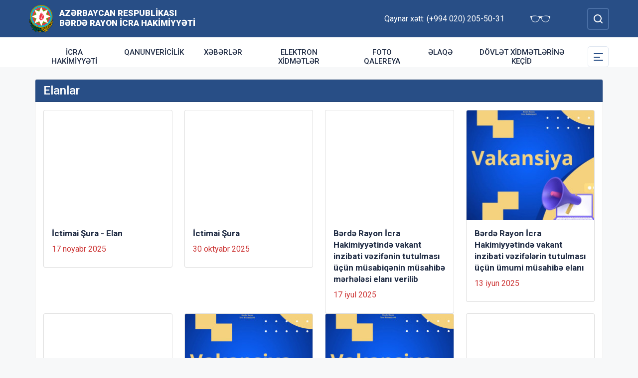

--- FILE ---
content_type: text/html; charset=UTF-8
request_url: http://berde-ih.gov.az/az/adverts.html
body_size: 5633
content:
<!DOCTYPE html>
    <html lang="az">
    <head>
        <link rel="preconnect" href="https://fonts.googleapis.com">
        <link rel="preconnect" href="https://fonts.gstatic.com" crossorigin>
        <meta charset="utf-8">
        <meta name="viewport" content="width=device-width, initial-scale=1, shrink-to-fit=no">
        <meta name="csrf-token" content="CfUKRaFuM1ifi9jbwpAoYu0lNKVP2rVDCVyQMObE">
        <title>Xəbərlər | Azərbaycan Respublikası Bərdə Rayon İcra Hakimiyyəti</title>
        <meta name="description" content="icra hakimiyyətinin rəsmi veb saytı">
        <meta name="author" content="NModern">
                <link href="https://fonts.googleapis.com/css2?family=Inter:wght@500&family=Roboto:wght@400;500;700;900&display=swap" rel="stylesheet">
        <script src="https://code.jquery.com/jquery-3.6.0.min.js"  integrity="sha256-/xUj+3OJU5yExlq6GSYGSHk7tPXikynS7ogEvDej/m4="  crossorigin="anonymous"></script>
        <script src="https://cdn.jsdelivr.net/npm/@fancyapps/ui@4.0.26/dist/fancybox.umd.js" integrity="sha384-NsDLQtkqPJtwIubwhTGTE1KACyhyTX5cFJEUSpIeorRCSa+LDSL665SQ2yYhWATC" crossorigin="anonymous"></script>

        
                <link rel="stylesheet" href="https://cdn.jsdelivr.net/npm/@fancyapps/ui@4.0.26/dist/fancybox.css" integrity="sha384-CavP8iHDuIb8TJd/kck2lVogVOTS1TqhjRrx56qd7shEGw4pwdWjkbgr35TM0kbn" crossorigin="anonymous">
        <link rel="stylesheet" href="https://cdn.jsdelivr.net/npm/@fancyapps/ui@4.0.26/dist/panzoom.css" integrity="sha384-v1Dt7uHmI0d9LPXGQVEFP16PcdRWob7PHfBhBsNPUXGpXyGMQf+KX23WYEVGIDg3" crossorigin="anonymous">
        <link rel="stylesheet" href="http://berde-ih.gov.az/bootstrap/css/bootstrap.min.css">
        <link rel="stylesheet" href="http://berde-ih.gov.az/js/owlcarousel/assets/owl.carousel.min.css">
        <link rel="stylesheet" href="http://berde-ih.gov.az/js/owlcarousel/assets/owl.theme.default.min.css">

        <link rel="stylesheet" href="http://berde-ih.gov.az/css/style.css">

        <!-- Check if the language is set to RTL, so apply the RTL layouts -->
        <!-- Otherwise apply the normal LTR layouts -->


            </head>
    <body class="preload">
        <div id="fb-root"></div>
        <script async defer crossorigin="anonymous" src="https://connect.facebook.net/az_AZ/sdk.js#xfbml=1&version=v13.0&appId=1413015429012504&autoLogAppEvents=1" nonce="faYeid84"></script>
        
                <div class="collapse overlay" id="mobileNavbar">
    <div class="container p-0">
        <div class="row">
            <div class="col-12">
                <div class="container">
                    <div class="row">
                        <div class="col-12 text-end" style="height: 0;position: relative;z-index: 2000">
                            <button class="mobile-navbar-toggler" type="button" data-bs-toggle="collapse" data-bs-target="#mobileNavbar" aria-controls="mobileNavbar" aria-expanded="true" aria-label="Toggle mobile Navigation">
                                <span class="mobile-navbar-close-icon"></span>
                            </button>
                        </div>
                        <div class="col-12 text-center">
                            <a href="http://berde-ih.gov.az/az" title="İcra Hakimiyyəti"><img src="http://berde-ih.gov.az/images/gerb.svg" alt="İcra Hakimiyyəti" class="gerb"/></a>
                        </div>
                        <div class="col-12 text-center">
                            <a href="http://berde-ih.gov.az/az" class="mobile-head-text" title="İcra Hakimiyyəti">Azərbaycan Respublikası Bərdə Rayon İcra Hakimiyyəti</a>
                        </div>
                    </div>
                    <div class="row">
                        <div class="col-12">
                            <nav class="mobile-navbar mobile-main-navbar">
                                <ul class="navbar-nav me-auto mb-2 mb-lg-0">
                                                                                                                        <li class="nav-item">
                                                <a class="nav-link "  href="http://berde-ih.gov.az/az/icra-hakimiyyeti.html" >İcra Hakimiyyəti</a>
                                            </li>
                                                                                                                                                                <li class="nav-item">
                                                <a class="nav-link "  href="http://berde-ih.gov.az/az/qanunvericilik.html" >Qanunvericilik</a>
                                            </li>
                                                                                                                                                                <li class="nav-item">
                                                <a class="nav-link "  href="/news.html" >Xəbərlər</a>
                                            </li>
                                                                                                                                                                <li class="nav-item">
                                                <a class="nav-link "  href="http://berde-ih.gov.az/az/elektron-xidmetler.html" >Elektron xidmətlər</a>
                                            </li>
                                                                                                                                                                <li class="nav-item">
                                                <a class="nav-link "  href="/gallery.html" >Foto qalereya</a>
                                            </li>
                                                                                                                                                                <li class="nav-item">
                                                <a class="nav-link "  href="/az/contact.html" >Əlaqə</a>
                                            </li>
                                                                                                                                                                <li class="nav-item">
                                                <a class="nav-link "  href="http://berde-ih.gov.az/az/dovlet-xidmetlerine-kecid.html" target=&quot;_blank&quot;>Dövlət Xidmətlərinə Keçid</a>
                                            </li>
                                                                                                            </ul>
                            </nav>
                        </div>
                    </div>
                    <div class="row">
                        <div class="col-12">
                            <nav class="mobile-navbar">
                                <ul class="navbar-nav me-auto mb-2 mb-lg-0">
                                                                                                                        <li class="nav-item">
                                                <a class="nav-link "  href="http://berde-ih.gov.az/az/rayon-haqqinda.html" >Rayon haqqında</a>
                                            </li>
                                                                                                                                                                <li class="nav-item">
                                                <a class="nav-link "  href="http://berde-ih.gov.az/az/infrastruktur.html" >İnfrastruktur</a>
                                            </li>
                                                                                                                                                                <li class="nav-item">
                                                <a class="nav-link "  href="http://berde-ih.gov.az/az/qanunvericilik.html" >Qanunvericilik</a>
                                            </li>
                                                                                                                                                                <li class="nav-item">
                                                <a class="nav-link "  href="http://berde-ih.gov.az/az/azerbaycan.html" >Azərbaycan</a>
                                            </li>
                                                                                                                                                                <li class="nav-item">
                                                <a class="nav-link "  href="http://berde-ih.gov.az/az/olke-bascisi-berdede.html" >Ölkə başçısı Bərdədə</a>
                                            </li>
                                                                                                                                                                <li class="nav-item">
                                                <a class="nav-link "  href="http://berde-ih.gov.az/az/apelyasiya-surasi.html" >Apelyasiya Şurası</a>
                                            </li>
                                                                                                                                                                <li class="nav-item">
                                                <a class="nav-link "  href="http://berde-ih.gov.az/az/etik-davranis.html" >Etik davranış</a>
                                            </li>
                                                                                                                                                                <li class="nav-item">
                                                <a class="nav-link "  href="http://berde-ih.gov.az/az/konulluluye-sen-de-qosul2.html" >Könüllülüyə sən də qoşul!</a>
                                            </li>
                                                                                                                                                                <li class="nav-item">
                                                <a class="nav-link "  href="http://berde-ih.gov.az/az/ictimai-sura.html" >İctimai Şura</a>
                                            </li>
                                                                                                                                                                <li class="nav-item">
                                                <a class="nav-link "  href="http://berde-ih.gov.az/az/dem-qazindan-qorunmaq-mumkundurmu.html" >Dəm qazından qorunaq</a>
                                            </li>
                                                                                                                                                                <li class="nav-item">
                                                <a class="nav-link "  href="http://berde-ih.gov.az/az/dasinmaz-emlakin-icbari-sigortasi.html" >Daşınmaz əmlakın icbari sığortası</a>
                                            </li>
                                                                                                                                                                <li class="nav-item">
                                                <a class="nav-link "  href="http://berde-ih.gov.az/az/veten-muharibesi-sehidleri.html" >Vətən Müharibəsi Şəhidləri</a>
                                            </li>
                                                                                                                                                                <li class="nav-item">
                                                <a class="nav-link "  href="http://berde-ih.gov.az/az/imtiyazli-sexslerin-menzil-novbeliliyi.html" target=&quot;_blank&quot;>İmtiyazlı şəxslərin mənzil növbəliliyi</a>
                                            </li>
                                                                                                                                                                <li class="nav-item">
                                                <a class="nav-link "  href="http://berde-ih.gov.az/az/ulu-onder-heyder-eliyevin-berdeye-seferleri.html" >Ulu Öndər Heydər Əliyevin Bərdəyə səfərləri</a>
                                            </li>
                                                                                                            </ul>
                            </nav>
                        </div>
                    </div>
                </div>
            </div>
        </div>
    </div>
</div>
<header>
    <section id="blind-mode" class="collapse">
        <div class="container">
            <div class="row">
                <div class="col-xl-6 col-lg-7">
                    <div class="row">
                        <div class="col-lg-6">
                            <div class="choice">
                                <div class="font-size">
                                    <p style="font-size: 16px;">Şriftin ölçüsü : </p>
                                    <button type="button" class="btn-font-sm active">Ab</button>
                                    <button type="button" class="btn-font-lg">Ab</button>
                                </div>

                            </div>
                        </div>
                        <div class="col-lg-6">
                            <div class="choice">
                                <div class="color">
                                    <p style="font-size: 16px;">Saytın rəngi : </p>
                                    <button type="button" class="btn-color green active"></button>
                                    <button type="button" class="btn-color white"></button>
                                </div>
                            </div>
                        </div>
                    </div>
                </div>
                <div class="col-xl-6 col-lg-5 d-flex justify-content-end align-items-center">
                    <div class="close-btn">
                        <button type="button" class="close-button" data-bs-toggle="collapse" data-bs-target="#blind-mode"></button>
                    </div>
                </div>
            </div>
        </div>
    </section>
    <div class="container-fluid head_blue">
        <div class="container h-100 p-0">
            <div class="row d-flex align-items-center h-100">
                <div class="col-1 col-lg-auto p-0 p-sm-2 d-flex d-lg-none order-3">
                    <button class="mobile-navbar-toggler" type="button" data-bs-toggle="collapse" data-bs-target="#mobileNavbar" aria-controls="mobileNavbar" aria-expanded="false" aria-label="Toggle mobile Navigation">
                        <span class="mobile-navbar-toggler-icon"></span>
                    </button>
                </div>
                <div class="col-auto p-0">
                    <a href="http://berde-ih.gov.az/az" title="İcra Hakimiyyəti"><img src="http://berde-ih.gov.az/images/gerb.svg" alt="İcra Hakimiyyəti"/></a>
                </div>
                <div class="col-auto pe-0 logo_title text-left">
                    <a href="http://berde-ih.gov.az/az" title="İcra Hakimiyyəti">Azərbaycan Respublikası Bərdə Rayon İcra Hakimiyyəti</a>
                </div>
                <div class="col-auto p-0 ms-auto">
                    <span class="text-white me-5 d-none d-lg-inline">Qaynar xətt: (+994 020) 205-50-31</span>                    <a href="#" class="close-button d-none d-lg-inline me-4" data-bs-toggle="collapse" data-bs-target="#blind-mode"><img src="http://berde-ih.gov.az/images/glasses.svg" width="40" alt="" /></a>
                </div>
                <div class="col-auto p-0">
                    <div class="dropdown lang_selection">
                                            </div>
                </div>
                <div class="col-auto search_form p-0 d-none d-lg-flex">
                    <form method="GET" action="http://berde-ih.gov.az/az/search.html" accept-charset="UTF-8" class="d-flex" role="form">
                        <input type="text" id="search_query" name="q" placeholder="Axtar" autocomplete="off"/>
                        <input type="button" id="search_btn" />
                    </form>
                </div>
                <div class="col-auto p-0 d-lg-none order-1">
                    <button class="mobile-search-toggler" type="button" data-bs-toggle="collapse" data-bs-target="#mobileSearch" aria-controls="mobileSearch" aria-expanded="false" aria-label="Toggle mobile Search Form">
                        <span class="mobile-search-toggler-icon mt-2"></span>
                    </button>
                </div>
            </div>
        </div>
    </div>
    <div class="collapse mobile-search-form d-lg-none" id="mobileSearch">
        <form method="GET" action="http://berde-ih.gov.az/az/search.html" accept-charset="UTF-8" class="d-flex justify-content-center p-3" role="form">
            <input type="text" name="q" placeholder="Axtar" autocomplete="off"/>
            <input type="submit"  value=""/>
        </form>
    </div>
    <div class="container-fluid head_white">
        <div class="container h-100 p-0 d-none d-lg-block">
            <div class="row d-flex align-items-center h-100">
                <div class="col">
                    <nav class="navbar navbar-expand-lg p-0">
                        <div class="container-fluid p-0">
                            <div class="collapse navbar-collapse" id="mainNavbar">
                                <ul class="navbar-nav me-auto mb-2 mb-lg-0">
                                                                            











                                                <li class="nav-item">
                                                    <a class="nav-link "  href="http://berde-ih.gov.az/az/icra-hakimiyyeti.html" >İcra Hakimiyyəti</a>
                                                </li>

                                                                                                                    











                                                <li class="nav-item">
                                                    <a class="nav-link "  href="http://berde-ih.gov.az/az/qanunvericilik.html" >Qanunvericilik</a>
                                                </li>

                                                                                                                    











                                                <li class="nav-item">
                                                    <a class="nav-link "  href="/news.html" >Xəbərlər</a>
                                                </li>

                                                                                                                    











                                                <li class="nav-item">
                                                    <a class="nav-link "  href="http://berde-ih.gov.az/az/elektron-xidmetler.html" >Elektron xidmətlər</a>
                                                </li>

                                                                                                                    











                                                <li class="nav-item">
                                                    <a class="nav-link "  href="/gallery.html" >Foto qalereya</a>
                                                </li>

                                                                                                                    











                                                <li class="nav-item">
                                                    <a class="nav-link "  href="/az/contact.html" >Əlaqə</a>
                                                </li>

                                                                                                                    











                                                <li class="nav-item">
                                                    <a class="nav-link "  href="http://berde-ih.gov.az/az/dovlet-xidmetlerine-kecid.html" target=&quot;_blank&quot;>Dövlət Xidmətlərinə Keçid</a>
                                                </li>

                                                                                                            </ul>
                            </div>
                        </div>
                    </nav>
                </div>
                <div class="col-auto p-0 d-none d-lg-flex">
                    <button id="sub-navbar-toggler" class="navbar-toggler p-0 collapsed" type="button" data-bs-toggle="collapse" data-bs-target="#secondaryNavbar" aria-controls="secondaryNavbar" aria-expanded="false" aria-label="Toggle Secondary Navigation">
                        <span class="navbar-toggler-icon"></span>
                    </button>
                </div>
            </div>
            <div class="row">
                <div class="col p-0">
                    <nav class="navbar secondaryNavbar">
                        <div class="container-fluid">
                            <div class="collapse navbar-collapse" id="secondaryNavbar">
                                <div class="row pt-3 pb-3">
                                    <div class="col-3">
                                                                                                                                                            <a class="nav-link "  href="http://berde-ih.gov.az/az/rayon-haqqinda.html" >Rayon haqqında</a>
                                                                                                                                                                                                                                                        <a class="nav-link "  href="http://berde-ih.gov.az/az/infrastruktur.html" >İnfrastruktur</a>
                                                                                                                                                                                                                                                        <a class="nav-link "  href="http://berde-ih.gov.az/az/qanunvericilik.html" >Qanunvericilik</a>
                                                                                                                                                                                                                                                        <a class="nav-link "  href="http://berde-ih.gov.az/az/azerbaycan.html" >Azərbaycan</a>
                                                                                                                                                                                                                                                        <a class="nav-link "  href="http://berde-ih.gov.az/az/olke-bascisi-berdede.html" >Ölkə başçısı Bərdədə</a>
                                                                                                                                                                                                                                                        <a class="nav-link "  href="http://berde-ih.gov.az/az/apelyasiya-surasi.html" >Apelyasiya Şurası</a>
                                                                                                                                                                        </div>
                                        <div class="col-3">
                                                                                                                                                                <a class="nav-link "  href="http://berde-ih.gov.az/az/etik-davranis.html" >Etik davranış</a>
                                                                                                                                                                                                                                                        <a class="nav-link "  href="http://berde-ih.gov.az/az/konulluluye-sen-de-qosul2.html" >Könüllülüyə sən də qoşul!</a>
                                                                                                                                                                                                                                                        <a class="nav-link "  href="http://berde-ih.gov.az/az/ictimai-sura.html" >İctimai Şura</a>
                                                                                                                                                                                                                                                        <a class="nav-link "  href="http://berde-ih.gov.az/az/dem-qazindan-qorunmaq-mumkundurmu.html" >Dəm qazından qorunaq</a>
                                                                                                                                                                                                                                                        <a class="nav-link "  href="http://berde-ih.gov.az/az/dasinmaz-emlakin-icbari-sigortasi.html" >Daşınmaz əmlakın icbari sığortası</a>
                                                                                                                                                                                                                                                        <a class="nav-link "  href="http://berde-ih.gov.az/az/veten-muharibesi-sehidleri.html" >Vətən Müharibəsi Şəhidləri</a>
                                                                                                                                                                        </div>
                                        <div class="col-3">
                                                                                                                                                                <a class="nav-link "  href="http://berde-ih.gov.az/az/imtiyazli-sexslerin-menzil-novbeliliyi.html" target=&quot;_blank&quot;>İmtiyazlı şəxslərin mənzil növbəliliyi</a>
                                                                                                                                                                                                                                                        <a class="nav-link "  href="http://berde-ih.gov.az/az/ulu-onder-heyder-eliyevin-berdeye-seferleri.html" >Ulu Öndər Heydər Əliyevin Bərdəyə səfərləri</a>
                                                                                                                                                                                                        </div>
                                </div>
                            </div>
                        </div>
                    </nav>
                </div>
            </div>
        </div>
    </div>
</header>
                    <main>
        <section class="container p-lg-0 mt-4 mb-4">
            <div class="row">
                <div class="col-12">
                    <div class="card mycard">
                        <div class="card-header d-flex">
                            Elanlar
                        </div>
                        <div class="card-body">
                            <div class="container p-0">
                                <div class="row">
                                                                            <div class="col-12 col-lg-3">
                                            <div class="card mediumnewscard bg-image hover-zoom mb-3 mb-lg-0">
                                                <div class="card-img-top"><div class="image" style="background-image:url(  );"></div></div>
                                                <div class="card-body">
                                                    <a href="http://berde-ih.gov.az/az/advert/ictimai-sura-elan.html" class="d-block card-title">İctimai Şura - Elan</a>
                                                    <span class="text-mainred d-inline-block mb-2">17 noyabr 2025</span>
                                                </div>
                                            </div>
                                        </div>
                                                                            <div class="col-12 col-lg-3">
                                            <div class="card mediumnewscard bg-image hover-zoom mb-3 mb-lg-0">
                                                <div class="card-img-top"><div class="image" style="background-image:url(  );"></div></div>
                                                <div class="card-body">
                                                    <a href="http://berde-ih.gov.az/az/advert/ictimai-sura.html" class="d-block card-title">İctimai Şura</a>
                                                    <span class="text-mainred d-inline-block mb-2">30 oktyabr 2025</span>
                                                </div>
                                            </div>
                                        </div>
                                                                            <div class="col-12 col-lg-3">
                                            <div class="card mediumnewscard bg-image hover-zoom mb-3 mb-lg-0">
                                                <div class="card-img-top"><div class="image" style="background-image:url(  );"></div></div>
                                                <div class="card-body">
                                                    <a href="http://berde-ih.gov.az/az/advert/berde-rayon-icra-hakimiyyetinde-vakant-inzibati-vezifenin-tutulmasi-ucun-musabiqenin-musahibe-merhelesi-elani-verilib.html" class="d-block card-title">Bərdə Rayon İcra Hakimiyyətində vakant inzibati vəzifənin tutulması üçün  müsabiqənin müsahibə mərhələsi elanı verilib</a>
                                                    <span class="text-mainred d-inline-block mb-2">17 iyul 2025</span>
                                                </div>
                                            </div>
                                        </div>
                                                                            <div class="col-12 col-lg-3">
                                            <div class="card mediumnewscard bg-image hover-zoom mb-3 mb-lg-0">
                                                <div class="card-img-top"><div class="image" style="background-image:url( http://berde-ih.gov.az/storage/img/news/thumbs/b36e83fd243b36001a0bc896fd86f85c.jpg  );"></div></div>
                                                <div class="card-body">
                                                    <a href="http://berde-ih.gov.az/az/advert/berde-rayon-icra-hakimiyyetinde-vakant-inzibati-vezifelerin-tutulmasi-ucun-umumi-musahibe-elani.html" class="d-block card-title">Bərdə Rayon İcra Hakimiyyətində vakant inzibati vəzifələrin tutulması üçün ümumi müsahibə elanı</a>
                                                    <span class="text-mainred d-inline-block mb-2">13 iyun 2025</span>
                                                </div>
                                            </div>
                                        </div>
                                                                            <div class="col-12 col-lg-3">
                                            <div class="card mediumnewscard bg-image hover-zoom mb-3 mb-lg-0">
                                                <div class="card-img-top"><div class="image" style="background-image:url(  );"></div></div>
                                                <div class="card-body">
                                                    <a href="http://berde-ih.gov.az/az/advert/[base64].html" class="d-block card-title">Bərdə rayonu ərazisində 29 yanvar 2025-ci il tarixində Azərbaycan Respublikasında növbəti bələdiyyə seçkilərinin keçirilməsi ilə bağlı seçkiqabağı təşviqatın aparılması üçün ayrılmış yerlər barədə məlumat</a>
                                                    <span class="text-mainred d-inline-block mb-2">03 yanvar 2025</span>
                                                </div>
                                            </div>
                                        </div>
                                                                            <div class="col-12 col-lg-3">
                                            <div class="card mediumnewscard bg-image hover-zoom mb-3 mb-lg-0">
                                                <div class="card-img-top"><div class="image" style="background-image:url( http://berde-ih.gov.az/storage/img/news/thumbs/6afa943d2f5a35e7459e5ff6128bcc56.jpg  );"></div></div>
                                                <div class="card-body">
                                                    <a href="http://berde-ih.gov.az/az/advert/berde-rayon-icra-hakimiyyetinde-vakant-inzibati-vezifenin-tutulmasi-ucun-musabiqe-uzre-musahibe-elan.html" class="d-block card-title">Bərdə Rayon İcra Hakimiyyətində vakant inzibati vəzifənin tutulması üçün müsabiqə üzrə müsahibə elan</a>
                                                    <span class="text-mainred d-inline-block mb-2">03 iyun 2024</span>
                                                </div>
                                            </div>
                                        </div>
                                                                            <div class="col-12 col-lg-3">
                                            <div class="card mediumnewscard bg-image hover-zoom mb-3 mb-lg-0">
                                                <div class="card-img-top"><div class="image" style="background-image:url( http://berde-ih.gov.az/storage/img/news/thumbs/5c866d1602a86ca6b8f7d2fb569dd953.jpg  );"></div></div>
                                                <div class="card-body">
                                                    <a href="http://berde-ih.gov.az/az/advert/berde-ee-eee-i-e-i.html" class="d-block card-title">Bərdə Rayon İcra Hakimiyyətində vakant inzibati vəzifələrin tutulması üçün ümumi müsahibə elanı</a>
                                                    <span class="text-mainred d-inline-block mb-2">02 may 2024</span>
                                                </div>
                                            </div>
                                        </div>
                                                                            <div class="col-12 col-lg-3">
                                            <div class="card mediumnewscard bg-image hover-zoom mb-3 mb-lg-0">
                                                <div class="card-img-top"><div class="image" style="background-image:url(  );"></div></div>
                                                <div class="card-body">
                                                    <a href="http://berde-ih.gov.az/az/advert/berde-rayonunda-novbedenkenar-prezident-seckileri-ile-elaqedar-yigincaqlarin-mitinqlerin-ve-numayislerin-kecirilmesi-ucun-ayrilmis-yerler-barede-melumat.html" class="d-block card-title">Bərdə rayonunda növbədənkənar prezident seçkiləri ilə əlaqədar yığıncaqların, mitinqlərin və nümayişlərin keçirilməsi üçün ayrılmış yerlər barədə məlumat!</a>
                                                    <span class="text-mainred d-inline-block mb-2">16 yanvar 2024</span>
                                                </div>
                                            </div>
                                        </div>
                                                                            <div class="col-12 col-lg-3">
                                            <div class="card mediumnewscard bg-image hover-zoom mb-3 mb-lg-0">
                                                <div class="card-img-top"><div class="image" style="background-image:url(  );"></div></div>
                                                <div class="card-body">
                                                    <a href="http://berde-ih.gov.az/az/advert/ictimai-suraya-secki.html" class="d-block card-title">İctimai şuraya seçki</a>
                                                    <span class="text-mainred d-inline-block mb-2">30 avqust 2023</span>
                                                </div>
                                            </div>
                                        </div>
                                                                            <div class="col-12 col-lg-3">
                                            <div class="card mediumnewscard bg-image hover-zoom mb-3 mb-lg-0">
                                                <div class="card-img-top"><div class="image" style="background-image:url(  );"></div></div>
                                                <div class="card-body">
                                                    <a href="http://berde-ih.gov.az/az/advert/elan.html" class="d-block card-title">ELAN</a>
                                                    <span class="text-mainred d-inline-block mb-2">03 avqust 2023</span>
                                                </div>
                                            </div>
                                        </div>
                                                                    </div>
                                <div class="row mt-3">
                                    <div class="col">
                                        
                                    </div>
                                </div><!--pull-right-->
                            </div>
                        </div>
                    </div>
                </div>
            </div>
        </section>

        <section class="container p-lg-0 mb-4">
        <div class="row">
            <div class="col-12">
                <div class="card mycard-white">
                    <div class="card-header d-flex">
                        Keçidlər
                    </div>
                    <div class="card-body">
                        <div class="container p-0">
                            <div class="row">
                                <div class="owl-carousel owl-theme">
                                                                                                                        <div class="item">
                                                <a href="http://heydar-aliyev.org/" target=&quot;_blank&quot; title="Heydər Əliyev" class="d-block mb-3 mb-lg-0"><img src="http://berde-ih.gov.az/storage/img/links/00331e12897b9bd818527cc7fa131a6b.jpg" alt="" class="img-fluid w-100" /></a>
                                            </div>
                                                                                                                                                                <div class="item">
                                                <a href="http://president.az/" target=&quot;_blank&quot; title="İlham Əliyev" class="d-block mb-3 mb-lg-0"><img src="http://berde-ih.gov.az/storage/img/links/f9e8d96208594297d86f1d2577c6d758.jpg" alt="" class="img-fluid w-100" /></a>
                                            </div>
                                                                                                                                                                <div class="item">
                                                <a href="http://www.mehriban-aliyeva.az/" target=&quot;_blank&quot; title="Mehriban Əliyeva" class="d-block mb-3 mb-lg-0"><img src="http://berde-ih.gov.az/storage/img/links/a80da05b2b8ece46cf415268d0232c5b.jpg" alt="" class="img-fluid w-100" /></a>
                                            </div>
                                                                                                                                                                <div class="item">
                                                <a href="http://asan.gov.az/" target=&quot;_blank&quot; title="Asan xidmət" class="d-block mb-3 mb-lg-0"><img src="http://berde-ih.gov.az/storage/img/links/48182aa351d90f79a18ba5921b617b56.jpg" alt="" class="img-fluid w-100" /></a>
                                            </div>
                                                                                                                                                                <div class="item">
                                                <a href="http://rih.gov.az/" target=&quot;_blank&quot; title="Rəqəmsal icra hakimiyyəti" class="d-block mb-3 mb-lg-0"><img src="http://berde-ih.gov.az/storage/img/links/67a29273bdeaa3f3f476f9c3448b02bc.jpg" alt="" class="img-fluid w-100" /></a>
                                            </div>
                                                                                                                                                                <div class="item">
                                                <a href="https://asan.gov.az/az/category/asan-kommunal" target=&quot;_blank&quot; title="Asan komunal" class="d-block mb-3 mb-lg-0"><img src="http://berde-ih.gov.az/storage/img/links/237876bdfcffc9dd1e3327e9a128bf7e.jpg" alt="" class="img-fluid w-100" /></a>
                                            </div>
                                                                                                                                                                <div class="item">
                                                <a href="https://heydar-aliyev-foundation.org/az" target=&quot;_blank&quot; title="Heydər Əliyev Fondu" class="d-block mb-3 mb-lg-0"><img src="http://berde-ih.gov.az/storage/img/links/289ecd6c70c7024e40c3a60345b0aa63.png" alt="" class="img-fluid w-100" /></a>
                                            </div>
                                                                                                            </div>
                            </div>
                        </div>
                    </div>
                </div>
            </div>
        </div>
    </section>
    </main>
        <footer>
    <div class="container-fluid">
        <div class="container p-0 pt-4 pb-4">
            <div class="row">
                <div class="col-lg-4">
                    <div class="row align-items-center">
                        <div class="col-12 col-lg-12 col-xxl-auto pl-0 text-center text-xxl-start">
                            <a href="#"><img src="http://berde-ih.gov.az/images/gerb.svg" class="footer-gerb" alt=""/></a>
                        </div>
                        <div class="col-12 col-lg-12 col-xxl-auto pr-0 mb-4 logo_footer text-center text-xxl-start">
                            <a href="#">Azərbaycan Respublikası Bərdə Rayon İcra Hakimiyyəti</a>
                        </div>
                    </div>
                </div>
                <div class="col-12 col-sm-8 ms-auto me-auto col-lg-5 mb-4 mb-lg-0 text-center text-lg-start">
                    <span class="address">Az-0900, Heydər Əliyev prospekti 88</span>
                    <span class="phone">Tel/Fax: (+994 020) 205-50-31,  (+994 020) 205-00-07</span>
                    <a href="mailto:mail@berde-ih.gov.az" class="mail">mail@berde-ih.gov.az</a>
                    <span class="phone">Qaynar xətt: (+994 020) 205-50-31</span>                </div>
                <div class="col-lg-3 social text-center text-lg-start">
                    <h4>Sosial şəbəkələr</h4>
                                        <a href="https://www.facebook.com/profile.php?id=100089540672266&amp;mibextid=ZbWKwL" target="_blank" class="facebook"></a>
                                                                <a href="https://www.youtube.com/channel/UCQ-kqMx1MVgcXaOGOHSfEcQ" target="_blank" class="youtube"></a>
                                                                <a href="https://www.instagram.com/berderih/" target="_blank" class="instagram"></a>
                                                                <a href="https://twitter.com/BerdeIcra" target="_blank" class="twitter"></a>
                                    </div>
            </div>
        </div>
    </div>
    <div class="container-fluid copyleft">
        <div class="container p-0">
            <div class="row">
                <div class="col">
                    <span>© Copyright 2026 - Bütün hüquqlar qorunur</span><img src="http://berde-ih.gov.az/az/cron" style="opacity: 0" />
                </div>
            </div>
        </div>
    </div>
</footer>



        <!-- Scripts -->
                <script defer src="http://berde-ih.gov.az/bootstrap/js/bootstrap.bundle.js"></script>
        <script defer src="http://berde-ih.gov.az/js/owlcarousel/owl.carousel.js"></script>
        <script defer src="http://berde-ih.gov.az/js/app.js"></script>
        <script src="http://berde-ih.gov.az/js/manifest.js"></script>

        <script src="http://berde-ih.gov.az/js/vendor.js"></script>

        <script src="http://berde-ih.gov.az/js/frontend.js"></script>

        
            </body>
</html>


--- FILE ---
content_type: image/svg+xml
request_url: http://berde-ih.gov.az/images/facebook.svg
body_size: 860
content:
<svg width="35" height="35" viewBox="0 0 35 35" fill="none" xmlns="http://www.w3.org/2000/svg">
<path d="M26.875 2.5C28.4245 2.5 29.7493 3.05013 30.8496 4.15039C31.9499 5.25065 32.5 6.57552 32.5 8.125V26.875C32.5 28.4245 31.9499 29.7493 30.8496 30.8496C29.7493 31.9499 28.4245 32.5 26.875 32.5H23.2031V20.8789H27.0898L27.6758 16.3477H23.2031V13.457C23.2031 12.7279 23.3561 12.181 23.6621 11.8164C23.9681 11.4518 24.5638 11.2695 25.4492 11.2695L27.832 11.25V7.20703C27.0117 7.08984 25.8529 7.03125 24.3555 7.03125C22.5846 7.03125 21.1686 7.55208 20.1074 8.59375C19.0462 9.63542 18.5156 11.1068 18.5156 13.0078V16.3477H14.6094V20.8789H18.5156V32.5H8.125C6.57552 32.5 5.25065 31.9499 4.15039 30.8496C3.05013 29.7493 2.5 28.4245 2.5 26.875V8.125C2.5 6.57552 3.05013 5.25065 4.15039 4.15039C5.25065 3.05013 6.57552 2.5 8.125 2.5H26.875Z" fill="#C4D1E4"/>
</svg>
